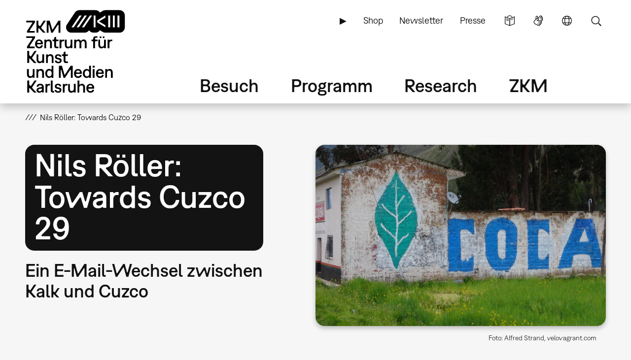

--- FILE ---
content_type: text/html; charset=UTF-8
request_url: https://zkm.de/de/nils-roeller-towards-cuzco-29
body_size: 10741
content:
<!DOCTYPE html>
<html lang="de" dir="ltr" prefix="og: https://ogp.me/ns#">
  <head>
    <meta charset="utf-8" />
<script>var _paq = _paq || [];(function(){var u=(("https:" == document.location.protocol) ? "https://analytics.zkm.de/" : "http://analytics.zkm.de/");_paq.push(["setSiteId", "5"]);_paq.push(["setTrackerUrl", u+"matomo.php"]);_paq.push(["setDoNotTrack", 1]);_paq.push(["setCustomVariable", 1, "disableCookies", "1", "visit"]);if (!window.matomo_search_results_active) {_paq.push(["trackPageView"]);}_paq.push(["setIgnoreClasses", ["no-tracking","colorbox"]]);_paq.push(["enableLinkTracking"]);var d=document,g=d.createElement("script"),s=d.getElementsByTagName("script")[0];g.type="text/javascript";g.defer=true;g.async=true;g.src=u+"matomo.js";s.parentNode.insertBefore(g,s);})();</script>
<link rel="shortlink" href="https://zkm.de/de/node/2001" />
<meta name="robots" content="index, follow" />
<link rel="canonical" href="https://zkm.de/de/nils-roeller-towards-cuzco-29" />
<meta name="generator" content="Drupal 10 (https://drupal.org)" />
<link rel="apple-touch-icon" sizes="72x72" href="https://zkm.de/themes/custom/zkm/img/icon/zkm_icon_72x72.png" />
<link rel="apple-touch-icon" sizes="76x76" href="https://zkm.de/themes/custom/zkm/img/icon/zkm_icon_76x76.png" />
<link rel="apple-touch-icon" sizes="114x114" href="https://zkm.de/themes/custom/zkm/img/icon/zkm_icon_114x114.png" />
<link rel="apple-touch-icon" sizes="120x120" href="https://zkm.de/themes/custom/zkm/img/icon/zkm_icon_120x120.png" />
<link rel="apple-touch-icon" sizes="144x144" href="https://zkm.de/themes/custom/zkm/img/icon/zkm_icon_144x144.png" />
<link rel="apple-touch-icon" sizes="152x152" href="https://zkm.de/themes/custom/zkm/img/icon/zkm_icon_152x152.png" />
<meta property="og:site_name" content="ZKM" />
<meta property="og:type" content="article" />
<meta property="og:url" content="https://zkm.de/de/nils-roeller-towards-cuzco-29" />
<meta property="og:title" content="Nils Röller: Towards Cuzco 29" />
<meta property="og:image" content="https://zkm.de/system/files/styles/default_metatag/private/field_media_image/2023/02/23/101414/2003_-_publikation_-_towards-cuzko.jpg?itok=QE1cIOpq" />
<meta property="og:image:url" content="https://zkm.de/themes/custom/zkm/img/icon/zkm-logo-open-graph.png" />
<meta property="og:image:width" content="1000" />
<meta property="og:image:height" content="563" />
<meta property="og:image:alt" content="Blick auf eine Hauswand und eine Mauer: Darauf das Gemälde eines grünen Blatts und des Wortes &quot;Coca&quot;" />
<meta name="twitter:card" content="summary" />
<meta name="twitter:site" content="@zkmkarlsruhe" />
<meta name="twitter:title" content="Nils Röller: Towards Cuzco 29" />
<meta name="twitter:image" content="https://zkm.de/themes/custom/zkm/img/icon/zkm-logo-open-graph.png" />
<meta name="application-name" content="ZKM" />
<meta name="msapplication-tilecolor" content="#FFFFFF" />
<meta name="msapplication-tooltip" content="Forschung, Produktion, Ausstellungen: Das ZKM widmet sich den aktuellen Entwicklungen in Kunst und Gesellschaft in allen Medienformaten und -verfahren." />
<meta name="Generator" content="Drupal 10 (https://www.drupal.org)" />
<meta name="MobileOptimized" content="width" />
<meta name="HandheldFriendly" content="true" />
<meta name="viewport" content="width=device-width, initial-scale=1.0" />
<link rel="icon" href="/themes/custom/zkm/favicon.ico" type="image/vnd.microsoft.icon" />
<link rel="alternate" hreflang="de" href="https://zkm.de/de/nils-roeller-towards-cuzco-29" />
<link rel="alternate" hreflang="en" href="https://zkm.de/en/nils-roller-towards-cuzco-29" />

    <title>Nils Röller: Towards Cuzco 29 | ZKM</title>
    <link rel="stylesheet" media="all" href="/sites/default/files/css/css_ifMnpyLvnkAzUO64zI0d76U0GhLjmuq_1SGfSE5ifSg.css?delta=0&amp;language=de&amp;theme=zkm&amp;include=[base64]" />
<link rel="stylesheet" media="all" href="/sites/default/files/css/css_VFRVYsG7ISDAkmx-v21JiKA5Tr2v66oF1sWo_gy9AFc.css?delta=1&amp;language=de&amp;theme=zkm&amp;include=[base64]" />

    
  </head>
  <body class="field-global-node-head-cpa-default path-node path-node-2001 page-node-type-article">
    <a href="#main-content" class="visually-hidden focusable skip-link">
      Direkt zum Inhalt
    </a>
    
      <div class="dialog-off-canvas-main-canvas" data-off-canvas-main-canvas>
    <div class="page">




  <div class="page-head">
  <div class="page-head-box-outer">
  <div class="page-head-box-inner">


    <div class="page-head-logo">

              <header class="region region-header">
  <section id="block-sitebranding-3" class="zkm-logo-de block block-system block-system-branding-block">
  <div class="block-box-outer">
  <div class="block-box-inner">

    
        

    
  
  
    <div class="site-logo">
    <a href="/de" title="Startseite" rel="home" class="site-logo"><img src="/themes/custom/zkm/logo.svg" alt="Startseite" /></a>
  </div>
  

  </div>
  </div>
</section><!-- /block -->

</header>
 

      
    </div>

    <div class="page-head-navi">

              <div class="region region-navi-tool">
  <div class="region-box-outer">
  <div class="region-box-inner">
    <section id="block-zkm-toolnavigationde-2" class="block-global-menu-navi-tool ui-menu-control block block-menu navigation menu--navi-tool-de-de" aria-labelledby="block-zkm-toolnavigationde-2-menu">
  <div class="block-box-outer">
  <div class="block-box-inner">

    <header class="block-head">
                  
      <h2 id="block-zkm-toolnavigationde-2-menu">Tool Navigation - DE</h2>
      
    </header>

    <div class="block-body">
      <nav role="navigation">
                    
              <ul class="menu">
                    <li class="menu-item">
        <a href="/de/leichte-sprache" class="language-simple" title="Leichte Sprache (nur in deutsch)" data-drupal-link-system-path="node/57376">Leichte Sprache</a>
              </li>
                <li class="menu-item">
        <a href="/de/gebaerdensprache" class="language-sign" title="Gebärdensprache (nur in deutsch)" data-drupal-link-system-path="node/62380">Gebärdensprache</a>
              </li>
                <li class="menu-item">
        <a href="/de" class="language" title="Sprache" data-ui-menu-link-rel-selector="region-navi-tool-pane" data-ui-menu-link-rel-class="ui-menu-language" data-drupal-link-system-path="&lt;front&gt;">Sprache</a>
              </li>
                <li class="menu-item">
        <a href="/de" class="search" title="Suche" data-ui-menu-link-rel-selector="region-navi-tool-pane" data-ui-menu-link-rel-class="ui-menu-search" data-drupal-link-system-path="&lt;front&gt;">Suche</a>
              </li>
        </ul>
  


            </nav>
    </div>

  </div>
  </div>
</section><!-- /block -->
<section id="block-zkm-linkservicede-2" class="block-global-menu-link-service block block-menu navigation menu--link-service-de-de" aria-labelledby="block-zkm-linkservicede-2-menu">
  <div class="block-box-outer">
  <div class="block-box-inner">

    <header class="block-head">
                  
      <h2 id="block-zkm-linkservicede-2-menu">Link Service DE</h2>
      
    </header>

    <div class="block-body">
      <nav role="navigation">
                    
              <ul class="menu">
                    <li class="menu-item">
        <a href="/de/zkm-digital" title="ZKM digital" data-drupal-link-system-path="node/40421">▶</a>
              </li>
                <li class="menu-item">
        <a href="https://webshop.zkm.de/" title="Shop">Shop</a>
              </li>
                <li class="menu-item">
        <a href="/de/newsletter/subscribe" title="Meldet Euch für unseren Newsletter an!" data-drupal-link-system-path="node/66601">Newsletter</a>
              </li>
                <li class="menu-item">
        <a href="/de/presse" title="Presse" data-drupal-link-system-path="node/3663">Presse</a>
              </li>
        </ul>
  


            </nav>
    </div>

  </div>
  </div>
</section><!-- /block -->

  </div>
  </div>
</div>

      
              <div class="region region-navi-main">
  <div class="region-box-outer">
  <div class="region-box-inner">
    <section id="block-zkm-mainnavigationde" class="block-global-menu-navi-main block block-menu navigation menu--navi-main-de-de" aria-labelledby="block-zkm-mainnavigationde-menu">
  <div class="block-box-outer">
  <div class="block-box-inner">

    <header class="block-head">
                  
      <h2 id="block-zkm-mainnavigationde-menu">Main Navigation - DE</h2>
      
    </header>

    <div class="block-body">
      <nav role="navigation">
                    
              <ul class="menu">
                    <li class="menu-item menu-item--expanded">
        <a href="/de/besuch" title="Alle Infos für Ihren Besuch" data-drupal-link-system-path="node/66766">Besuch</a>
                                <ul class="menu">
                    <li class="menu-item">
        <a href="/de/besuch" title="Alle Infos für Ihren Besuch" data-drupal-link-system-path="node/66766">Übersicht</a>
              </li>
                <li class="menu-item menu-item--expanded">
        <a href="/de/oeffnungszeiten" title="Öffnungszeiten" data-drupal-link-system-path="node/291">Öffnungszeiten</a>
                                <ul class="menu">
                    <li class="menu-item">
        <a href="/de/oeffnungszeiten" title="Öffnungszeiten" data-drupal-link-system-path="node/291">Öffnungszeiten</a>
              </li>
                <li class="menu-item">
        <a href="/de/sonderoeffnungszeiten" title="Sonderöffnungzeiten" data-drupal-link-system-path="node/1762">Sonderöffnungzeiten</a>
              </li>
        </ul>
  
              </li>
                <li class="menu-item menu-item--expanded">
        <a href="/de/eintrittspreise" title="Preise" data-drupal-link-system-path="node/1642">Eintrittspreise</a>
                                <ul class="menu">
                    <li class="menu-item">
        <a href="/de/eintrittspreise" title="Eintrittspreise" data-drupal-link-system-path="node/1642">Eintrittspreise</a>
              </li>
                <li class="menu-item">
        <a href="/de/jahreskarten" title="Jahreskarten" data-drupal-link-system-path="node/1895">Jahreskarten</a>
              </li>
                <li class="menu-item">
        <a href="/de/museums-pass" title="Museums-Pass" data-drupal-link-system-path="node/1904">Museums-Pass</a>
              </li>
        </ul>
  
              </li>
                <li class="menu-item">
        <a href="/de/anfahrt" title="Anfahrt und Parken" data-drupal-link-system-path="node/1630">Anfahrt und Parken</a>
              </li>
                <li class="menu-item menu-item--expanded">
        <a href="/de/vor-ort" title="Vor Ort" data-drupal-link-system-path="node/3607">Vor Ort</a>
                                <ul class="menu">
                    <li class="menu-item">
        <a href="/de/vor-ort" title="Vor Ort" data-drupal-link-system-path="node/3607">Vor Ort</a>
              </li>
                <li class="menu-item">
        <a href="/de/gastronomie" title="Gastronomie" data-drupal-link-system-path="node/1645">Gastronomie</a>
              </li>
                <li class="menu-item">
        <a href="/de/zkm-shop" title="ZKM Shop" data-drupal-link-system-path="node/3210">ZKM Shop</a>
              </li>
                <li class="menu-item">
        <a href="/de/bibliothek" title="Bibliothek" data-drupal-link-system-path="node/1740">Bibliothek</a>
              </li>
                <li class="menu-item">
        <a href="/de/medialounge" title="Medialounge" data-drupal-link-system-path="node/1737">Medialounge</a>
              </li>
        </ul>
  
              </li>
                <li class="menu-item menu-item--expanded">
        <a href="/de/barrierefreiheit" title="Barrierefreiheit" data-drupal-link-system-path="node/69320">Barrierefreiheit</a>
                                <ul class="menu">
                    <li class="menu-item">
        <a href="/de/barrierefreiheit" title="Barrierefreiheit" data-drupal-link-system-path="node/69320">Barrierefreiheit</a>
              </li>
                <li class="menu-item">
        <a href="/de/barrierefreie-wegfuehrung" title="Wegführung" data-drupal-link-system-path="node/1627">Barrierefreie Wegführung</a>
              </li>
                <li class="menu-item">
        <a href="/de/leichte-sprache" title="Leichte Sprache" data-drupal-link-system-path="node/57376">Leichte Sprache</a>
              </li>
                <li class="menu-item">
        <a href="/de/gebaerdensprache" title="Gebärdensprache" data-drupal-link-system-path="node/62380">Gebärdensprache</a>
              </li>
        </ul>
  
              </li>
        </ul>
  
              </li>
                <li class="menu-item menu-item--expanded">
        <a href="/de/programm" title="Programm" data-drupal-link-system-path="node/265">Programm</a>
                                <ul class="menu">
                    <li class="menu-item">
        <a href="/de/programm" title="Übersicht" data-drupal-link-system-path="node/265">Übersicht</a>
              </li>
                <li class="menu-item menu-item--expanded">
        <a href="/de/ausstellungen" title="Ausstellungen" data-drupal-link-system-path="node/40307">Ausstellungen</a>
                                <ul class="menu">
                    <li class="menu-item">
        <a href="/de/ausstellungen" title="Ausstellungen" data-drupal-link-system-path="node/40307">Ausstellungen</a>
              </li>
                <li class="menu-item">
        <a href="/de/zkm-international" title="ZKM international" data-drupal-link-system-path="node/3313">ZKM international</a>
              </li>
        </ul>
  
              </li>
                <li class="menu-item">
        <a href="/de/veranstaltungen" title="Veranstaltungen" data-drupal-link-system-path="node/1639">Veranstaltungen</a>
              </li>
                <li class="menu-item menu-item--expanded">
        <a href="/de/fuehrungen-workshops" title="Führungen &amp; Workshops" data-drupal-link-system-path="node/2879">Führungen &amp; Workshops</a>
                                <ul class="menu">
                    <li class="menu-item">
        <a href="/de/fuehrungen-workshops" title="Öffentliches Programm" data-drupal-link-system-path="node/2879">Führungen &amp; Workshops</a>
              </li>
                <li class="menu-item">
        <a href="/de/fuehrungen-workshops-buchung" title="Führungen &amp; Workshops buchen" data-drupal-link-system-path="node/66991">Führungen &amp; Workshops buchen</a>
              </li>
                <li class="menu-item">
        <a href="/de/fuehrungen-workshops-kindergarten" title="Kindergarten" data-drupal-link-system-path="node/1699">Kindergarten</a>
              </li>
                <li class="menu-item">
        <a href="/de/fuehrungen-workshops-schule" title="Schule" data-drupal-link-system-path="node/4894">Schule</a>
              </li>
        </ul>
  
              </li>
                <li class="menu-item">
        <a href="/de/useum" title="USEUM" data-drupal-link-system-path="node/68039">USEUM</a>
              </li>
                <li class="menu-item">
        <a href="/de/kalender" title="Kalender" data-drupal-link-system-path="node/3589">Kalender</a>
              </li>
                <li class="menu-item">
        <a href="/de/zkm-digital" title="Digitales Angebot" data-drupal-link-system-path="node/40421">Digitales Angebot</a>
              </li>
        </ul>
  
              </li>
                <li class="menu-item menu-item--expanded">
        <a href="/de/research" title="Research" data-drupal-link-system-path="node/270">Research</a>
                                <ul class="menu">
                    <li class="menu-item">
        <a href="/de/research" title="Einstieg" data-drupal-link-system-path="node/270">Übersicht</a>
              </li>
                <li class="menu-item menu-item--expanded">
        <a href="/de/sammlung-archive" class="ui-menu-main-navi-collection" title="Sammlung &amp; Archive" data-drupal-link-system-path="node/273">Sammlung &amp; Archive</a>
                                <ul class="menu">
                    <li class="menu-item">
        <a href="/de/sammlung-archive" title="Übersicht" data-drupal-link-system-path="node/273">Übersicht</a>
              </li>
                <li class="menu-item">
        <a href="/de/sammlung" title="Sammlung" data-drupal-link-system-path="node/3598">Sammlung</a>
              </li>
                <li class="menu-item">
        <a href="/de/archive" title="Archive" data-drupal-link-system-path="node/3701">Archive</a>
              </li>
                <li class="menu-item">
        <a href="/de/personen" title="Personen" data-drupal-link-system-path="node/3610">Personen</a>
              </li>
        </ul>
  
              </li>
                <li class="menu-item menu-item--expanded">
        <a href="/de/hertzlab" title="Künstlerische Forschung" data-drupal-link-system-path="node/3645">Künstlerische Forschung</a>
                                <ul class="menu">
                    <li class="menu-item">
        <a href="/de/gastkuenstlerinnen-im-zkm-hertzlab" title="Gastkünstler:innen &amp; -wissenschaftler:innen" data-drupal-link-system-path="node/306">Humans-in-Residence</a>
              </li>
                <li class="menu-item">
        <a href="/de/open-calls" title="Open Calls" data-drupal-link-system-path="node/4097">Open Calls</a>
              </li>
        </ul>
  
              </li>
                <li class="menu-item">
        <a href="/de/bibliothek" title="Bibliothek" data-drupal-link-system-path="node/1740">Bibliothek</a>
              </li>
                <li class="menu-item">
        <a href="/de/publikationen" title="Publikationen" data-drupal-link-system-path="node/3613">Publikationen</a>
              </li>
                <li class="menu-item">
        <a href="/de/video-audio" title="Video &amp; Audio" data-drupal-link-system-path="node/3627">Video &amp; Audio</a>
              </li>
                <li class="menu-item">
        <a href="/de/leitbild-der-museumskommunikation" title="Bildung &amp; Vermittlung" data-drupal-link-system-path="node/3707">Bildung &amp; Vermittlung</a>
              </li>
                <li class="menu-item">
        <a href="/de/projekte" title="Aktuelle Projekte" data-drupal-link-system-path="node/297">Aktuelle Projekte</a>
              </li>
                <li class="menu-item">
        <a href="/de/themen" title="Schwerpunkte" data-drupal-link-system-path="node/294">Schwerpunkte</a>
              </li>
        </ul>
  
              </li>
                <li class="menu-item menu-item--expanded">
        <a href="/de/das-zkm" title="Über das ZKM" data-drupal-link-system-path="node/276">ZKM</a>
                                <ul class="menu">
                    <li class="menu-item menu-item--expanded">
        <a href="/de/das-zkm" title="Mission" data-drupal-link-system-path="node/276">Übersicht</a>
                                <ul class="menu">
                    <li class="menu-item">
        <a href="/de/entstehung-philosophie" title="Entstehung &amp; Philosophie" data-drupal-link-system-path="node/540">Entstehung &amp; Philosophie</a>
              </li>
                <li class="menu-item">
        <a href="/de/organisation" title="Organisation" data-drupal-link-system-path="node/3604">Organisation</a>
              </li>
        </ul>
  
              </li>
                <li class="menu-item">
        <a href="/de/haltung" title="Unsere Haltung" data-drupal-link-system-path="node/67527">Unsere Haltung</a>
              </li>
                <li class="menu-item">
        <a href="/de/team" title="Team" data-drupal-link-system-path="node/66001">Team</a>
              </li>
                <li class="menu-item">
        <a href="/de/kontakte" title="Kontakte" data-drupal-link-system-path="node/312">Kontakte</a>
              </li>
                <li class="menu-item">
        <a href="/de/jobs" title="Stellenangebote" data-drupal-link-system-path="node/1618">Jobs</a>
              </li>
                <li class="menu-item">
        <a href="/de/ausschreibungen" title="Ausschreibungen" data-drupal-link-system-path="node/2187">Ausschreibungen</a>
              </li>
                <li class="menu-item">
        <a href="/de/presse" title="Presse" data-drupal-link-system-path="node/3663">Presse</a>
              </li>
                <li class="menu-item">
        <a href="/de/standort-vermietung" title="Standort &amp; Vermietung" data-drupal-link-system-path="node/1615">Standort &amp; Vermietung</a>
              </li>
                <li class="menu-item menu-item--expanded">
        <a href="/de/partner" title="Fördern" data-drupal-link-system-path="node/1609">Fördern</a>
                                <ul class="menu">
                    <li class="menu-item">
        <a href="/de/partner" title="Partner &amp; Sponsoren" data-drupal-link-system-path="node/1609">Partner &amp; Sponsoren</a>
              </li>
                <li class="menu-item">
        <a href="/de/foerdergesellschaft-zkm-hfg-ev" title="Fördergesellschaft" data-drupal-link-system-path="node/1612">Fördergesellschaft</a>
              </li>
        </ul>
  
              </li>
        </ul>
  
              </li>
        </ul>
  


            </nav>
    </div>

  </div>
  </div>
</section><!-- /block -->

  </div>
  </div>
</div>

      
              <div class="region region-navi-mobl">
  <div class="region-box-outer">
  <div class="region-box-inner">
    <section id="block-zkm-mobilenavigationde" class="block-global-menu-navi-mobl ui-menu-control block block-menu navigation menu--navi-mobl-de-de" aria-labelledby="block-zkm-mobilenavigationde-menu">
  <div class="block-box-outer">
  <div class="block-box-inner">

    <header class="block-head">
                  
      <h2 id="block-zkm-mobilenavigationde-menu">Mobile Navigation DE</h2>
      
    </header>

    <div class="block-body">
      <nav role="navigation">
                    
              <ul class="menu">
                    <li class="menu-item">
        <a href="/de" title="Menü öffnen" data-ui-menu-link-rel-selector="region-navi-mobl-pane" data-ui-menu-link-rel-class="ui-menu-navi-main-mobl" data-ui-menu-click-behaviour="return-false" data-drupal-link-system-path="&lt;front&gt;">Menü</a>
              </li>
        </ul>
  


            </nav>
    </div>

  </div>
  </div>
</section><!-- /block -->

  </div>
  </div>
</div>

      
    </div>

  </div>  </div>  </div>



  <div class="page-neck">
  <div class="page-neck-box-outer">
  <div class="page-neck-box-inner">


    

          <div class="region region-navi-tool-pane">
  <div class="region-box-outer">
  <div class="region-box-inner">
    <section class="language-switcher-language-url ui-menu-language block block-language block-language-blocklanguage-interface" id="block-languageswitcher" role="navigation">
  <div class="block-box-outer">
  <div class="block-box-inner">

    
        <header class="block-head">
      <h2>Language switcher</h2>
    </header>
        

        <div class="block-body">
      <ul class="links"><li hreflang="de" data-drupal-link-system-path="node/2001" class="is-active" aria-current="page"><a href="/de/nils-roeller-towards-cuzco-29" class="language-link is-active" title="Sprache wechseln: Deutsch" hreflang="de" data-drupal-link-system-path="node/2001" aria-current="page">Sprache wechseln: Deutsch</a></li><li hreflang="en" data-drupal-link-system-path="node/2001"><a href="/en/nils-roller-towards-cuzco-29" class="language-link" title="Change Language: English" hreflang="en" data-drupal-link-system-path="node/2001">Change Language: English</a></li></ul>
    </div>
    
  </div>
  </div>
</section><!-- /block -->
<section id="block-zkm-infonavigationde" class="block-global-head-less ui-menu-language block-menu-navi-info block block-menu navigation menu--navi-info-de-de" aria-labelledby="block-zkm-infonavigationde-menu">
  <div class="block-box-outer">
  <div class="block-box-inner">

    <header class="block-head">
                  
      <h2 id="block-zkm-infonavigationde-menu">Info Navigation - DE</h2>
      
    </header>

    <div class="block-body">
      <nav role="navigation">
                    
              <ul class="menu">
                    <li class="menu-item">
        <a href="/de/bienvenue-au-zkm-karlsruhe" data-drupal-link-system-path="node/67533">Bienvenue au ZKM</a>
              </li>
        </ul>
  


            </nav>
    </div>

  </div>
  </div>
</section><!-- /block -->
<section class="bs-views-filter-block-site-index-form ui-menu-search block-global-head-less block block-bs-views-filter block-bs-views-filter-site-index-block" data-drupal-selector="bs-views-filter-block-site-index-form" id="block-bsviewsfiltersiteindexblock">
  <div class="block-box-outer">
  <div class="block-box-inner">

    
        <header class="block-head">
      <h2>Site Search</h2>
    </header>
        

        <div class="block-body">
      <form action="/de/nils-roeller-towards-cuzco-29" method="post" id="bs-views-filter-block-site-index-form" accept-charset="UTF-8">
  <div class="js-form-item form-item js-form-type-textfield form-type-textfield js-form-item-search-api-fulltext form-item-search-api-fulltext">
      <label for="edit-search-api-fulltext" class="js-form-required form-required">Volltextsuche</label>
        <input placeholder="Webseite durchsuchen..." data-drupal-selector="edit-search-api-fulltext" type="text" id="edit-search-api-fulltext" name="search_api_fulltext" value="" size="60" maxlength="128" class="form-text required" required="required" aria-required="true" />

        </div>
<input autocomplete="off" data-drupal-selector="form-rmydgzkvgym-4sx-sgz9fapbjo7j6af-0ru4ygn1mas" type="hidden" name="form_build_id" value="form-RmYdgzkVgym-4sX_SGz9FApbJo7j6Af-0rU4ygn1mAs" />
<input data-drupal-selector="edit-bs-views-filter-block-site-index-form" type="hidden" name="form_id" value="bs_views_filter_block_site_index_form" />
<input data-drupal-selector="edit-honeypot-time" type="hidden" name="honeypot_time" value="MJr39I7EQUAg_LkIrVMjP1dbvAG21Q8eXwa1YYxOdsE" />
<div data-drupal-selector="edit-actions" class="form-actions js-form-wrapper form-wrapper" id="edit-actions"><input data-drupal-selector="edit-submit" type="submit" id="edit-submit" name="op" value="Suche" class="button js-form-submit form-submit" />
</div>
<div class="url-textfield js-form-wrapper form-wrapper" style="display: none !important;"><div class="js-form-item form-item js-form-type-textfield form-type-textfield js-form-item-url form-item-url">
      <label for="edit-url">Bitte dieses Feld leer lassen</label>
        <input autocomplete="off" data-drupal-selector="edit-url" type="text" id="edit-url" name="url" value="" size="20" maxlength="128" class="form-text" />

        </div>
</div>

</form>

    </div>
    
  </div>
  </div>
</section><!-- /block -->

  </div>
  </div>
</div>

    

    

          <div class="region region-navi-mobl-pane">
  <div class="region-box-outer">
  <div class="region-box-inner">
    <section id="block-zkm-toolnavigationde" class="block-global-menu-navi-tool ui-menu-navi-main-mobl ui-menu-control block block-menu navigation menu--navi-tool-de-de" aria-labelledby="block-zkm-toolnavigationde-menu">
  <div class="block-box-outer">
  <div class="block-box-inner">

    <header class="block-head">
                  
      <h2 id="block-zkm-toolnavigationde-menu">Tool Navigation - DE</h2>
      
    </header>

    <div class="block-body">
      <nav role="navigation">
                    
              <ul class="menu">
                    <li class="menu-item">
        <a href="/de/leichte-sprache" class="language-simple" title="Leichte Sprache (nur in deutsch)" data-drupal-link-system-path="node/57376">Leichte Sprache</a>
              </li>
                <li class="menu-item">
        <a href="/de/gebaerdensprache" class="language-sign" title="Gebärdensprache (nur in deutsch)" data-drupal-link-system-path="node/62380">Gebärdensprache</a>
              </li>
                <li class="menu-item">
        <a href="/de" class="language" title="Sprache" data-ui-menu-link-rel-selector="region-navi-tool-pane" data-ui-menu-link-rel-class="ui-menu-language" data-drupal-link-system-path="&lt;front&gt;">Sprache</a>
              </li>
                <li class="menu-item">
        <a href="/de" class="search" title="Suche" data-ui-menu-link-rel-selector="region-navi-tool-pane" data-ui-menu-link-rel-class="ui-menu-search" data-drupal-link-system-path="&lt;front&gt;">Suche</a>
              </li>
        </ul>
  


            </nav>
    </div>

  </div>
  </div>
</section><!-- /block -->
<section id="block-zkm-linkservicede" class="block-global-menu-link-service ui-menu-navi-main-mobl block block-menu navigation menu--link-service-de-de" aria-labelledby="block-zkm-linkservicede-menu">
  <div class="block-box-outer">
  <div class="block-box-inner">

    <header class="block-head">
                  
      <h2 id="block-zkm-linkservicede-menu">Link Service DE</h2>
      
    </header>

    <div class="block-body">
      <nav role="navigation">
                    
              <ul class="menu">
                    <li class="menu-item">
        <a href="/de/zkm-digital" title="ZKM digital" data-drupal-link-system-path="node/40421">▶</a>
              </li>
                <li class="menu-item">
        <a href="https://webshop.zkm.de/" title="Shop">Shop</a>
              </li>
                <li class="menu-item">
        <a href="/de/newsletter/subscribe" title="Meldet Euch für unseren Newsletter an!" data-drupal-link-system-path="node/66601">Newsletter</a>
              </li>
                <li class="menu-item">
        <a href="/de/presse" title="Presse" data-drupal-link-system-path="node/3663">Presse</a>
              </li>
        </ul>
  


            </nav>
    </div>

  </div>
  </div>
</section><!-- /block -->
<section id="block-zkm-mainnavigationde-2" class="block-global-menu-navi-main-mobl ui-menu-navi-main-mobl block block-menu navigation menu--navi-main-de-de" aria-labelledby="block-zkm-mainnavigationde-2-menu">
  <div class="block-box-outer">
  <div class="block-box-inner">

    <header class="block-head">
                  
      <h2 id="block-zkm-mainnavigationde-2-menu">Main Navigation - DE</h2>
      
    </header>

    <div class="block-body">
      <nav role="navigation">
                    
              <ul class="menu">
                    <li class="menu-item menu-item--expanded">
        <a href="/de/besuch" title="Alle Infos für Ihren Besuch" data-drupal-link-system-path="node/66766">Besuch</a>
                                <ul class="menu">
                    <li class="menu-item">
        <a href="/de/besuch" title="Alle Infos für Ihren Besuch" data-drupal-link-system-path="node/66766">Übersicht</a>
              </li>
                <li class="menu-item menu-item--collapsed">
        <a href="/de/oeffnungszeiten" title="Öffnungszeiten" data-drupal-link-system-path="node/291">Öffnungszeiten</a>
              </li>
                <li class="menu-item menu-item--collapsed">
        <a href="/de/eintrittspreise" title="Preise" data-drupal-link-system-path="node/1642">Eintrittspreise</a>
              </li>
                <li class="menu-item">
        <a href="/de/anfahrt" title="Anfahrt und Parken" data-drupal-link-system-path="node/1630">Anfahrt und Parken</a>
              </li>
                <li class="menu-item menu-item--expanded">
        <a href="/de/vor-ort" title="Vor Ort" data-drupal-link-system-path="node/3607">Vor Ort</a>
                                <ul class="menu">
                    <li class="menu-item">
        <a href="/de/vor-ort" title="Vor Ort" data-drupal-link-system-path="node/3607">Vor Ort</a>
              </li>
                <li class="menu-item">
        <a href="/de/gastronomie" title="Gastronomie" data-drupal-link-system-path="node/1645">Gastronomie</a>
              </li>
                <li class="menu-item">
        <a href="/de/zkm-shop" title="ZKM Shop" data-drupal-link-system-path="node/3210">ZKM Shop</a>
              </li>
                <li class="menu-item">
        <a href="/de/bibliothek" title="Bibliothek" data-drupal-link-system-path="node/1740">Bibliothek</a>
              </li>
                <li class="menu-item">
        <a href="/de/medialounge" title="Medialounge" data-drupal-link-system-path="node/1737">Medialounge</a>
              </li>
        </ul>
  
              </li>
                <li class="menu-item menu-item--collapsed">
        <a href="/de/barrierefreiheit" title="Barrierefreiheit" data-drupal-link-system-path="node/69320">Barrierefreiheit</a>
              </li>
        </ul>
  
              </li>
                <li class="menu-item menu-item--expanded">
        <a href="/de/programm" title="Programm" data-drupal-link-system-path="node/265">Programm</a>
                                <ul class="menu">
                    <li class="menu-item">
        <a href="/de/programm" title="Übersicht" data-drupal-link-system-path="node/265">Übersicht</a>
              </li>
                <li class="menu-item menu-item--collapsed">
        <a href="/de/ausstellungen" title="Ausstellungen" data-drupal-link-system-path="node/40307">Ausstellungen</a>
              </li>
                <li class="menu-item">
        <a href="/de/veranstaltungen" title="Veranstaltungen" data-drupal-link-system-path="node/1639">Veranstaltungen</a>
              </li>
                <li class="menu-item menu-item--collapsed">
        <a href="/de/fuehrungen-workshops" title="Führungen &amp; Workshops" data-drupal-link-system-path="node/2879">Führungen &amp; Workshops</a>
              </li>
                <li class="menu-item">
        <a href="/de/useum" title="USEUM" data-drupal-link-system-path="node/68039">USEUM</a>
              </li>
                <li class="menu-item">
        <a href="/de/kalender" title="Kalender" data-drupal-link-system-path="node/3589">Kalender</a>
              </li>
                <li class="menu-item">
        <a href="/de/zkm-digital" title="Digitales Angebot" data-drupal-link-system-path="node/40421">Digitales Angebot</a>
              </li>
        </ul>
  
              </li>
                <li class="menu-item menu-item--expanded">
        <a href="/de/research" title="Research" data-drupal-link-system-path="node/270">Research</a>
                                <ul class="menu">
                    <li class="menu-item">
        <a href="/de/research" title="Einstieg" data-drupal-link-system-path="node/270">Übersicht</a>
              </li>
                <li class="menu-item menu-item--expanded">
        <a href="/de/sammlung-archive" class="ui-menu-main-navi-collection" title="Sammlung &amp; Archive" data-drupal-link-system-path="node/273">Sammlung &amp; Archive</a>
                                <ul class="menu">
                    <li class="menu-item">
        <a href="/de/sammlung-archive" title="Übersicht" data-drupal-link-system-path="node/273">Übersicht</a>
              </li>
                <li class="menu-item">
        <a href="/de/sammlung" title="Sammlung" data-drupal-link-system-path="node/3598">Sammlung</a>
              </li>
                <li class="menu-item">
        <a href="/de/archive" title="Archive" data-drupal-link-system-path="node/3701">Archive</a>
              </li>
                <li class="menu-item">
        <a href="/de/personen" title="Personen" data-drupal-link-system-path="node/3610">Personen</a>
              </li>
        </ul>
  
              </li>
                <li class="menu-item menu-item--collapsed">
        <a href="/de/hertzlab" title="Künstlerische Forschung" data-drupal-link-system-path="node/3645">Künstlerische Forschung</a>
              </li>
                <li class="menu-item">
        <a href="/de/bibliothek" title="Bibliothek" data-drupal-link-system-path="node/1740">Bibliothek</a>
              </li>
                <li class="menu-item">
        <a href="/de/publikationen" title="Publikationen" data-drupal-link-system-path="node/3613">Publikationen</a>
              </li>
                <li class="menu-item">
        <a href="/de/video-audio" title="Video &amp; Audio" data-drupal-link-system-path="node/3627">Video &amp; Audio</a>
              </li>
                <li class="menu-item">
        <a href="/de/leitbild-der-museumskommunikation" title="Bildung &amp; Vermittlung" data-drupal-link-system-path="node/3707">Bildung &amp; Vermittlung</a>
              </li>
                <li class="menu-item">
        <a href="/de/projekte" title="Aktuelle Projekte" data-drupal-link-system-path="node/297">Aktuelle Projekte</a>
              </li>
                <li class="menu-item">
        <a href="/de/themen" title="Schwerpunkte" data-drupal-link-system-path="node/294">Schwerpunkte</a>
              </li>
        </ul>
  
              </li>
                <li class="menu-item menu-item--expanded">
        <a href="/de/das-zkm" title="Über das ZKM" data-drupal-link-system-path="node/276">ZKM</a>
                                <ul class="menu">
                    <li class="menu-item menu-item--collapsed">
        <a href="/de/das-zkm" title="Mission" data-drupal-link-system-path="node/276">Übersicht</a>
              </li>
                <li class="menu-item">
        <a href="/de/haltung" title="Unsere Haltung" data-drupal-link-system-path="node/67527">Unsere Haltung</a>
              </li>
                <li class="menu-item">
        <a href="/de/team" title="Team" data-drupal-link-system-path="node/66001">Team</a>
              </li>
                <li class="menu-item">
        <a href="/de/kontakte" title="Kontakte" data-drupal-link-system-path="node/312">Kontakte</a>
              </li>
                <li class="menu-item">
        <a href="/de/jobs" title="Stellenangebote" data-drupal-link-system-path="node/1618">Jobs</a>
              </li>
                <li class="menu-item">
        <a href="/de/ausschreibungen" title="Ausschreibungen" data-drupal-link-system-path="node/2187">Ausschreibungen</a>
              </li>
                <li class="menu-item">
        <a href="/de/presse" title="Presse" data-drupal-link-system-path="node/3663">Presse</a>
              </li>
                <li class="menu-item">
        <a href="/de/standort-vermietung" title="Standort &amp; Vermietung" data-drupal-link-system-path="node/1615">Standort &amp; Vermietung</a>
              </li>
                <li class="menu-item menu-item--collapsed">
        <a href="/de/partner" title="Fördern" data-drupal-link-system-path="node/1609">Fördern</a>
              </li>
        </ul>
  
              </li>
        </ul>
  


            </nav>
    </div>

  </div>
  </div>
</section><!-- /block -->

  </div>
  </div>
</div>

    

  </div>  </div>  </div>



  <div class="page-body">
  <div class="page-body-box-outer">
  <div class="page-body-box-inner">


          <div class="region region-navi-path">
  <div class="region-box-outer">
  <div class="region-box-inner">
    <section id="block-zkm-zkmbreadcrumbcustom" class="block-global-head-less block block-zkm-breadcrumb block-zkm-breadcrumb-custom">
  <div class="block-box-outer">
  <div class="block-box-inner">

    
        

        <div class="block-body">
      <nav class="breadcrumb" role="navigation" aria-labelledby="system-breadcrumb"><div class="item-list"><ol><li><span itemprop="name">Nils Röller: Towards Cuzco 29</span><meta itemprop="position" content="0"></li></ol></div></nav>
    </div>
    
  </div>
  </div>
</section><!-- /block -->

  </div>
  </div>
</div>

    

    

    

    <div class="main-aside">


      <a id="main-content" class="skip-link-target" tabindex="-1"></a>

              <div class="region region-help">
  <div class="region-box-outer">
  <div class="region-box-inner">
    <div data-drupal-messages-fallback class="hidden"></div>

  </div>
  </div>
</div>

      

              <main class="region region-content">
  <section id="block-mainpagecontent" class="block block-system block-system-main-block">
  <div class="block-box-outer">
  <div class="block-box-inner">

    
        

        <div class="block-body">
      <div class="node node--type-article node--id-2001 node--view-mode-full">

  
  
      
  
</div>

    </div>
    
  </div>
  </div>
</section><!-- /block -->
<section class="views-element-container block block-views block-views-blocknode-block-1" id="block-views-block-node-block-1">
  <div class="block-box-outer">
  <div class="block-box-inner">

    
        

        <div class="block-body">
      <div>
<div class="view-wrapper view-node view-id-node view-display-id-block_1 js-view-dom-id-6c9023ed94ade10c4ebc605b5fff38010e40732acaa3dbed4d7bd6fe99c6e4c4">
  
    
      
      <div class="view-content">
          <div class="views-row"><article class="node node--type-article node--id-2001 node--view-mode-node-detail global-node-head-dsp-default global-node-head-lyt-flex-row-6-6 global-node-head-cpa-default global-node-menu-dsp-default">

  
  
      
<header  class="group-node-head">
    
<div  class="group-header-data">
    
  <div class="fld-dsply-mkz clearfix text-formatted field field--name-field-global-headline field--type-text field--label-hidden field__items">
        <h1 class="field__item">Nils Röller: Towards Cuzco 29</h1>
  </div>
  <div class="clearfix text-formatted field field--name-field-global-subtitle field--type-text field--label-hidden field__items">
        <h2 class="field__item">Ein E-Mail-Wechsel zwischen Kalk und Cuzco</h2>
  </div>
  </div>
<div  class="group-header-media">
    
  <div class="field field--name-field-article-md-image-main field--type-entity-reference field--label-hidden field__items">
        <div class="field__item">

<div class="media media--type-image media-id--4425 media--view-mode-node-media-detail">
  
  
<div  class="group-media-view ui-gmd-dsply-layer">
    
<div  class="group-media-area">
    
  <div class="field field--name-field-media-image field--type-image field--label-hidden field__items">
        <figure class="field__item">
<a href="https://zkm.de/system/files/styles/img_node_media_detail_zoom/private/field_media_image/2023/02/23/101414/2003_-_publikation_-_towards-cuzko.jpg?itok=Hq6r4R_0" aria-label="{&quot;title&quot;:&quot;Nils Röller, »Towards Cuzko«, ein E-Mail-Roman / Foto: Alfred Strand, velovagrant.com&quot;,&quot;alt&quot;:&quot;Blick auf eine Hauswand und eine Mauer: Darauf das Gemälde eines grünen Blatts und des Wortes &quot;Coca&quot;&quot;}" role="button"  title="Nils Röller, »Towards Cuzko«, ein E-Mail-Roman / Foto: Alfred Strand, velovagrant.com" data-colorbox-gallery="gallery-image-4425-9q0-yJpRd34" class="colorbox" aria-controls="colorbox-Z1JJoDxHuzo" data-cbox-img-attrs="{&quot;title&quot;:&quot;Nils Röller, »Towards Cuzko«, ein E-Mail-Roman / Foto: Alfred Strand, velovagrant.com&quot;,&quot;alt&quot;:&quot;Blick auf eine Hauswand und eine Mauer: Darauf das Gemälde eines grünen Blatts und des Wortes &quot;Coca&quot;&quot;}"><img id="colorbox-Z1JJoDxHuzo" src="/system/files/styles/img_node_media_detail/private/field_media_image/2023/02/23/101414/2003_-_publikation_-_towards-cuzko.jpg?itok=Uve1yjql" width="1600" height="1000" alt="Blick auf eine Hauswand und eine Mauer: Darauf das Gemälde eines grünen Blatts und des Wortes &quot;Coca&quot;" title="Nils Röller, »Towards Cuzko«, ein E-Mail-Roman / Foto: Alfred Strand, velovagrant.com" loading="lazy" class="image-style-img-node-media-detail" />

</a>
</figure>
  </div>
  </div>
<div  class="group-media-data">
    
  <div class="clearfix text-formatted field field--name-field-media-global-credit field--type-text-long field--label-hidden field__items">
        <div class="field__item">Foto: Alfred Strand, velovagrant.com</div>
  </div>
  </div>
  </div>
</div>
</div>
  </div>
  </div>
  </header>
<div  class="group-node-body">
    
<div  class="group-area-content">
    
  <div class="field field--name-field-article-rel-content field--type-entity-reference field--label-hidden field__items">
        <div class="field__item"><div class="node node--type-content node--id-52952 node--view-mode-full">

  
  
      
  <div class="field field--name-field-content-para-content field--type-entity-reference-revisions field--label-hidden field__items">
        <div class="field__item">






  <div  class="paragraph paragraph--type--gpc-content paragraph-id--2090 paragraph--view-mode--detail gpc-cntnt-type-default gpc-cntnt-layout-flex-row-9-3 reverse"  >
  <div class="para-box-outer">
  <div class="para-box-inner">
          
<div  class="group-gpc-body">
    
<div  class="group-gpc-area-text">
    
  <div class="clearfix text-formatted field field--name-field-gpc-cntnt-text field--type-text-long field--label-hidden field__items">
        <div class="field__item">__________________________________________________________________________________________</div>
  </div>
  </div>
  </div>
      </div>
  </div>
  </div>
</div>
        <div class="field__item">






  <div  class="paragraph paragraph--type--gpc-content paragraph-id--95074 paragraph--view-mode--detail gpc-cntnt-type-default gpc-cntnt-layout-default-12"  >
  <div class="para-box-outer">
  <div class="para-box-inner">
          
      </div>
  </div>
  </div>
</div>
  </div>
  
</div>
</div>
  </div>
  </div>
  </div>
  
</article>
</div>

    </div>
  
          </div>
</div>

    </div>
    
  </div>
  </div>
</section><!-- /block -->

</main>
 

      

      

    </div>

    

    

    

        

        

        

        

        

        

        

        

        

        

        

        

        

    

    

    

    

    

  </div>  </div>  </div>

  <div class="page-foot">
  <div class="page-foot-box-outer">
  <div class="page-foot-box-inner">


          <div class="region region-navi-meta">
  <div class="region-box-outer">
  <div class="region-box-inner">
    <section id="block-zkm-metanavigationde" class="block-global-menu-navi-meta block block-menu navigation menu--navi-meta-de-de" aria-labelledby="block-zkm-metanavigationde-menu">
  <div class="block-box-outer">
  <div class="block-box-inner">

    <header class="block-head">
                  
      <h2 id="block-zkm-metanavigationde-menu">Meta Navigation - DE</h2>
      
    </header>

    <div class="block-body">
      <nav role="navigation">
                    
              <ul class="menu">
                    <li class="menu-item">
        <a href="/de/impressum" title="Impressum" data-drupal-link-system-path="node/1621">Impressum</a>
              </li>
                <li class="menu-item">
        <a href="/de/datenschutzhinweise" title="Datenschutz" data-drupal-link-system-path="node/1624">Datenschutz</a>
              </li>
                <li class="menu-item">
        <a href="/de/erklaerung-zur-barrierefreiheit" title="Barrierefreiheit" data-drupal-link-system-path="node/41624">Erklärung zur Barrierefreiheit</a>
              </li>
        </ul>
  


            </nav>
    </div>

  </div>
  </div>
</section><!-- /block -->
<section id="block-zkm-linksocial" class="block-global-menu-link-social block block-menu navigation menu--link-social" aria-labelledby="block-zkm-linksocial-menu">
  <div class="block-box-outer">
  <div class="block-box-inner">

    <header class="block-head">
                  
      <h2 id="block-zkm-linksocial-menu">Link Social</h2>
      
    </header>

    <div class="block-body">
      <nav role="navigation">
                    
              <ul class="menu">
                    <li class="menu-item">
        <a href="https://www.facebook.com/zkmkarlsruhe" class="icon facebook" target="_blank">FaceBook</a>
              </li>
                <li class="menu-item">
        <a href="https://instagram.com/zkmkarlsruhe/" class="icon instagram" target="_blank">Instagram</a>
              </li>
                <li class="menu-item">
        <a href="https://www.youtube.com/user/ZKMkarlsruhe" class="icon youtube" target="_blank">YouTube</a>
              </li>
                <li class="menu-item">
        <a href="https://www.tiktok.com/@zkmkarlsruhe" class="icon tiktok">TikTok</a>
              </li>
                <li class="menu-item">
        <a href="https://www.linkedin.com/company/zkm-zentrum-f%C3%BCr-kunst-und-medien" class="icon linkedin">LinkedIn</a>
              </li>
                <li class="menu-item">
        <a href="https://itunes.apple.com/de/artist/zentrum-f%C3%BCr-kunst-und-medien-karlsruhe/1280874173?mt=2" target="_blank">Podcasts</a>
              </li>
        </ul>
  


            </nav>
    </div>

  </div>
  </div>
</section><!-- /block -->

  </div>
  </div>
</div>

    

          <div class="region region-navi-main-foot">
  <div class="region-box-outer">
  <div class="region-box-inner">
    <section class="views-element-container block-global-block-contact block-global-head-less block block-views block-views-blockblock-contact-block-2" id="block-views-block-block-contact-block-2">
  <div class="block-box-outer">
  <div class="block-box-inner">

    
        <header class="block-head">
      <h2>Footer</h2>
    </header>
        

        <div class="block-body">
      <div><div class="view view-block-contact view-id-block_contact view-display-id-block_2 js-view-dom-id-b44a080cacf1e5d82cc300c9c8d60201b8fc62438e4e7b2047276e59395dc17f">
  
    
      
      <div class="view-content">
          <div class="views-row"><div class="views-field views-field-rendered-entity"><div class="field-content">
  <div class="field field--name-field-block-contact-headline field--type-string field--label-hidden field__items">
        <h3 class="field__item">ZKM | Zentrum für Kunst und Medien</h3>
  </div>
  <div class="clearfix text-formatted field field--name-field-block-contact-text field--type-text-long field--label-hidden field__items">
        <div class="field__item"><p>Lorenzstraße 19<br>76135 Karlsruhe</p><p>+49 (0) 721 - 8100 - 1200<br><a href="mailto:info@zkm.de">info@zkm.de</a></p></div>
  </div></div></div></div>

    </div>
  
          </div>
</div>

    </div>
    
  </div>
  </div>
</section><!-- /block -->

  </div>
  </div>
</div>

    

          <footer class="region region-footer">
  <section class="views-element-container block-global-head-less block block-views block-views-blocknode-organization-block-10" id="block-views-block-node-organization-block-10">
  <div class="block-box-outer">
  <div class="block-box-inner">

    
        <header class="block-head">
      <h2>Organization</h2>
    </header>
        

        <div class="block-body">
      <div><div class="view-organization-footer view view-node-organization view-id-node_organization view-display-id-block_10 js-view-dom-id-71d80306e5816d93ab7293343685eb5a9193665b4839aaad37f229a6deca4880">
  
    
      
      <div class="view-content">
      <div class="item-list">
      <h3>Stifter des ZKM</h3>
  
  <ul>

          <li><div class="views-field views-field-field-organization-logo-inv"><div class="field-content"><a href="https://mwk.baden-wuerttemberg.de" title="Ministerium für Wissenschaft, Forschung und Kunst Baden-Württemberg" target="_blank">  <img loading="lazy" src="/system/files/styles/node_orgnztn_logo_sml/private/field_organization_logo_inv/2024/11/07/100817/BaWue_MWK_Logo_rgb_pos.png?itok=OvgG5pa-" width="540" height="100" alt="Logo des Ministeriums für Forschung, Wissenschaft und Kunst Baden Württemberg" class="image-style-node-orgnztn-logo-sml" />


</a></div></div></li>
          <li><div class="views-field views-field-field-organization-logo-inv"><div class="field-content"><a href="https://www.karlsruhe.de" title="Stadt Karlsruhe" target="_blank">  <img loading="lazy" src="/system/files/styles/node_orgnztn_logo_sml/private/field_organization_logo_inv/2024/12/09/153242/Logo_Stadt-Karlsruhe_schwarz.png?itok=6s21irL-" width="98" height="100" alt="Logo der Stadt Karlsruhe" class="image-style-node-orgnztn-logo-sml" />


</a></div></div></li>
    
  </ul>

</div>
<div class="item-list">
      <h3>Partner des ZKM</h3>
  
  <ul>

          <li><div class="views-field views-field-field-organization-logo-inv"><div class="field-content"><a href="https://www.enbw.com" title="EnBW AG" target="_blank">  <img loading="lazy" src="/system/files/styles/node_orgnztn_logo_sml/private/field_organization_logo_inv/2024/04/26/174743/enbw_logo_standard_schwarz_lab.png?itok=9TyB5JP5" width="559" height="100" alt="Das Logo der enBW" class="image-style-node-orgnztn-logo-sml" />


</a></div></div></li>
    
  </ul>

</div>
<div class="item-list">
      <h3>Medienpartner</h3>
  
  <ul>

          <li><div class="views-field views-field-field-organization-logo-inv"><div class="field-content"><a href="https://www.monopol-magazin.de/" title="monopol Magazin für Kunst und Leben " target="_blank">  <img loading="lazy" src="/system/files/styles/node_orgnztn_logo_sml/private/field_organization_logo_inv/2024/04/23/161020/mnp_logo_schwarz.jpeg?itok=OT2-Q3HB" width="432" height="100" alt="monopol Magazin für Kunst und Leben" class="image-style-node-orgnztn-logo-sml" />


</a></div></div></li>
          <li><div class="views-field views-field-field-organization-logo-inv"><div class="field-content"><a href="https://www.ard.de/" title="ARD" target="_blank">  <img loading="lazy" src="/system/files/styles/node_orgnztn_logo_sml/private/field_organization_logo_inv/2024/04/23/160848/ard_logo_schwarz.png?itok=GwjKYXpl" width="340" height="100" alt="Logo ARD" class="image-style-node-orgnztn-logo-sml" />


</a></div></div></li>
          <li><div class="views-field views-field-field-organization-logo-inv"><div class="field-content"><a href="https://www.arte.tv/de" title="arte" target="_blank">  <img loading="lazy" src="/system/files/styles/node_orgnztn_logo_sml/private/field_organization_logo_inv/2024/04/23/161456/arte_logo_sw.png?itok=BJ3ClAW_" width="405" height="100" alt="Logo arte" class="image-style-node-orgnztn-logo-sml" />


</a></div></div></li>
          <li><div class="views-field views-field-field-organization-logo-inv"><div class="field-content"><a href="https://www.swr.de/swrkultur/" title="SWR Kultur" target="_blank">  <img loading="lazy" src="/system/files/styles/node_orgnztn_logo_sml/private/field_organization_logo_inv/2024/11/07/102025/SWR_Kultur_Logo_4c_schwarz.jpg?itok=iTp3QINv" width="207" height="100" alt="SWR Kultur" class="image-style-node-orgnztn-logo-sml" />


</a></div></div></li>
          <li><div class="views-field views-field-field-organization-logo-inv"><div class="field-content"><a href="https://www.kulturinkarlsruhe.de/" title="Kultur in Karlsruhe" target="_blank">  <img loading="lazy" src="/system/files/styles/node_orgnztn_logo_sml/private/field_organization_logo_inv/2025/07/31/171036/smka_1678_siegel_schwarz_rgb.png?itok=QfnehPnu" width="100" height="100" alt="Logo Kultur in Karlsruhe" class="image-style-node-orgnztn-logo-sml" />


</a></div></div></li>
    
  </ul>

</div>
<div class="item-list">
      <h3>Mobilitätspartner</h3>
  
  <ul>

          <li><div class="views-field views-field-field-organization-logo-inv"><div class="field-content"><a href="https://www.bwegt.de/" title="bwegt plus" target="_blank">  <img loading="lazy" src="/system/files/styles/node_orgnztn_logo_sml/private/field_organization_logo_inv/2024/04/23/162010/bwegt_plus_positiv_weiss.png?itok=oyKOsm3g" width="272" height="100" alt="Logo bwegt plus" class="image-style-node-orgnztn-logo-sml" />


</a></div></div></li>
    
  </ul>

</div>
<div class="item-list">
      <h3>Weitere Institutionen im Hallenbau</h3>
  
  <ul>

          <li><div class="views-field views-field-field-organization-logo-inv"><div class="field-content"><a href="https://www.hfg-karlsruhe.de/" title="Staatliche Hochschule für Gestaltung Karlsruhe (HfG)" target="_blank">  <img loading="lazy" src="/system/files/styles/node_orgnztn_logo_sml/private/field_organization_logo_inv/2024/04/23/164032/hfglogo_0000_ebene-1.png?itok=JNROzEl0" width="714" height="100" alt="Logo der Staatlichen Hochschule für Gestaltung Karlsruhe (HfG)" class="image-style-node-orgnztn-logo-sml" />


</a></div></div></li>
          <li><div class="views-field views-field-field-organization-logo-inv"><div class="field-content"><a href="https://staedtische-galerie.de/" title="Städtische Galerie Karlsruhe" target="_blank">  <img loading="lazy" src="/system/files/styles/node_orgnztn_logo_sml/private/field_organization_logo_inv/2024/06/14/112254/logos_hallenbau_20231213-1_sgk.png?itok=7h6ywi54" width="454" height="100" alt="Logo Städtische Galerie Karlsruhe" class="image-style-node-orgnztn-logo-sml" />


</a></div></div></li>
          <li><div class="views-field views-field-field-organization-logo-inv"><div class="field-content"><a href="https://www.kunsthalle-karlsruhe.de/" title="Staatliche Kunsthalle Karlsruhe" target="_blank">  <img loading="lazy" src="/system/files/styles/node_orgnztn_logo_sml/private/field_organization_logo_inv/2024/04/29/163220/skk.png?itok=WOcFYVAR" width="196" height="100" alt="Logo Staatliche Kunsthalle Karlsruhe" class="image-style-node-orgnztn-logo-sml" />


</a></div></div></li>
    
  </ul>

</div>
<div class="item-list">
  
  <ul>

          <li><div class="views-field views-field-field-organization-logo-inv"><div class="field-content"><a href="https://www.charta-der-vielfalt.de/" title="Charta der Vielfalt" target="_blank">  <img loading="lazy" src="/system/files/styles/node_orgnztn_logo_sml/private/field_organization_logo_inv/2024/04/26/174859/cdv-logo.jpeg?itok=-O0wmSzr" width="314" height="100" alt="Logo Charta der Vielfalt" class="image-style-node-orgnztn-logo-sml" />


</a></div></div></li>
          <li><div class="views-field views-field-field-organization-logo-inv"><div class="field-content"><a href="https://www.cityofmediaarts.de/" title="City of Media Arts Karlsruhe" target="_blank">  <img loading="lazy" src="/system/files/styles/node_orgnztn_logo_sml/private/field_organization_logo_inv/2024/07/10/121442/logo_karlsruhe-unesco_rgb_400px.jpg?itok=mogqz2sI" width="159" height="100" alt="Logo Karlsruhe City of Media Arts" class="image-style-node-orgnztn-logo-sml" />


</a></div></div></li>
    
  </ul>

</div>

    </div>
  
          </div>
</div>

    </div>
    
  </div>
  </div>
</section><!-- /block -->

</footer>
 

    


  </div>  </div>  </div>



  <div class="page-toes">
  <div class="page-toes-box-outer">
  <div class="page-toes-box-inner">


          <div class="region region-area-widget">
  <div class="region-box-outer">
  <div class="region-box-inner">
    <section class="views-element-container block-global-head-less block block-views block-views-blocknode-dialog-block-1" id="block-views-block-node-dialog-block-1">
  <div class="block-box-outer">
  <div class="block-box-inner">

    
        <header class="block-head">
      <h2>Dialog</h2>
    </header>
        

        <div class="block-body">
      <div><div class="view view-node-dialog view-id-node_dialog view-display-id-block_1 js-view-dom-id-e7d39e3a735f87173b404db240d58971a6226bef8c0dbbefb77ec6f2d99c4eb9">
  
    
      
  
          </div>
</div>

    </div>
    
  </div>
  </div>
</section><!-- /block -->

  </div>
  </div>
</div>

    

  </div>  </div>  </div>



</div>

  </div>

    
    <script type="application/json" data-drupal-selector="drupal-settings-json">{"path":{"baseUrl":"\/","pathPrefix":"de\/","currentPath":"node\/2001","currentPathIsAdmin":false,"isFront":false,"currentLanguage":"de"},"pluralDelimiter":"\u0003","suppressDeprecationErrors":true,"ajaxPageState":{"libraries":"[base64]","theme":"zkm","theme_token":null},"ajaxTrustedUrl":{"form_action_p_pvdeGsVG5zNF_XLGPTvYSKCf43t8qZYSwcfZl2uzM":true},"back_to_top":{"back_to_top_button_trigger":100,"back_to_top_speed":1200,"back_to_top_prevent_on_mobile":true,"back_to_top_prevent_in_admin":false,"back_to_top_button_type":"image","back_to_top_button_text":"Zur\u00fcck nach oben"},"colorbox":{"transition":"elastic","speed":350,"opacity":1,"slideshow":true,"slideshowAuto":false,"slideshowSpeed":2500,"slideshowStart":"Slideshow starten","slideshowStop":"Slideshow anhalten","current":"{current} of {total}","previous":"\u00ab Prev","next":"Next \u00bb","close":"Close","overlayClose":true,"returnFocus":true,"maxWidth":"98%","maxHeight":"98%","initialWidth":"300","initialHeight":"250","fixed":true,"scrolling":true,"mobiledetect":true,"mobiledevicewidth":"480px"},"matomo":{"disableCookies":false,"trackMailto":true,"trackColorbox":true},"field_group":{"html_element":{"mode":"node_detail","context":"view","settings":{"classes":"group-header-data","show_empty_fields":false,"id":"","element":"div","show_label":false,"label_element":"h3","label_element_classes":"","attributes":"","effect":"none","speed":"fast"}}},"better_exposed_filters":{"datepicker_options":{"dateformat":"dd.mm.yy","language":"de"}},"user":{"uid":0,"permissionsHash":"4107e8e1f4c52e5d0973f514882b4c4e0eabe09ccb2157a4994ca26847575b03"}}</script>
<script src="/sites/default/files/js/js_rDVDjAnFEwuPUwui7c1i9HWFxhi8Y85qPjuoEgA5q18.js?scope=footer&amp;delta=0&amp;language=de&amp;theme=zkm&amp;include=[base64]"></script>

  </body>
</html>
